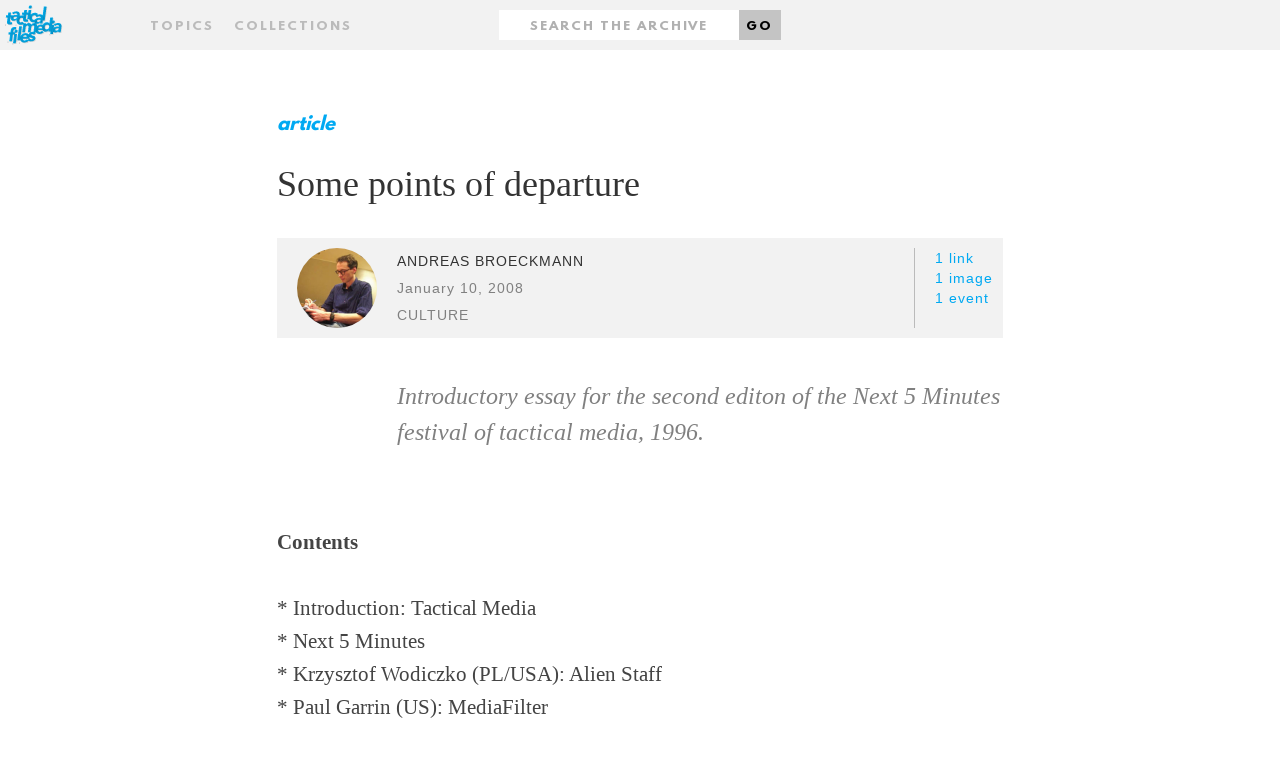

--- FILE ---
content_type: text/html;charset=UTF-8
request_url: http://tacticalmediafiles.net/articles/3104/A
body_size: 22153
content:
<!DOCTYPE HTML SYSTEM "about:legacy-compat">
<html xmlns="http://www.w3.org/1999/xhtml" xml:lang="en" lang="en"><head><title>Some points of departure - Tactical Media Files</title><link href="/favicon.ico" rel="icon shortcut"/><link href="/apple-touch-icon.png" rel="apple-touch-icon" sizes="152x152"/><link href="/favicon-32x32.png" rel="icon" sizes="32x32" type="image/png"/><link href="/favicon-16x16.png" rel="icon" sizes="16x16" type="image/png"/><link href="/styles/css/styles.css" rel="stylesheet" type="text/css"/><meta name="viewport" content="width=device-width,initial-scale=1.0"/><meta name="context-root" content="/"/><meta name="MMBase" content="MMBase-1_9 2014-05-14T09:49 (r46705)"/><meta name="description" content="Introductory essay for the second editon of the Next 5 Minutes festival of tactical media, 1996.&amp;lt;br /&amp;gt;&amp;lt;br /&amp;gt;"/><meta name="keywords" content="culture"/><meta name="generator" content="MMBase"/></head><body class="content article"><div class="page-layout"><a href="#main" id="skip-link">Skip to main content</a><header class="page-layout__header"><div class="header"><h1><a href="/" class="header-logo"><img width="320" alt="Tactical Media Files" src="/styles/images/logo-tmf.svg"/></a></h1><h2 class="header-motto">The 'living archive' for Tactical Media's present, past and future.</h2></div><nav class="navigation"><form method="post" action="/search" id="form" class="container"><input data-select-results-type-target="" name="t" value="" type="hidden"/><div class="row"><div class="col-sm-4 middle-xs center-xs start-sm"><a data-select-overlay="topics" href="#topics" class="nav__topics">Topics</a><a data-select-overlay="collections" href="#collections" class="nav__collections">Collections</a></div><div class="col-sm-4 middle-xs center-xs"><div class="nav__search"><label hidden="true" for="search" class="nav__search-label">Search</label><input placeholder="Search the archive" type="text" id="search" class="nav__search-input" value="" name="q"/><button class="nav__search-button">Go</button></div></div><div class="col-sm-4 middle-xs center-xs end-sm"></div></div></form></nav></header><main id="main" class="page-layout__main"><div class="main-content"><article class="container"><div class="row"><div class="col-md-2"></div><div class="col-md-8"><header><div class="content-type">article</div><h2 class="content-title">Some points of departure</h2><div class="content-info"><div class="content-info__image"><a href="/persons/237/Andreas-Broeckmann;jsessionid=1F9CA798116CF31BCA985290C0364233"><img  src="/mmbase/images/41666/abroecknov99.jpg" height="240" width="240" alt="Andreas Broeckmann" title="Andreas Broeckmann" /></a></div><div class="content-info__text"><div class="author"><a href="/persons/237/Andreas-Broeckmann;jsessionid=1F9CA798116CF31BCA985290C0364233">Andreas Broeckmann</a></div><div class="date">January 10, 2008</div><ul class="tags"><li class="tag"><a href="/search;jsessionid=1F9CA798116CF31BCA985290C0364233?q=culture">culture</a></li></ul></div><div class="content-info__related"><ul><li><a href="#links">1 link</a></li><li><a href="#images">1 image</a></li><li><a href="#events">1 event</a></li></ul></div></div><p class="content-intro" >Introductory essay for the second editon of the Next 5 Minutes festival of tactical media, 1996.<br /><br /></p></header></div><div class="col-md-2"></div></div><section class="row"><div class="col-md-2"></div><div class="col-md-8"><p><b>Contents</b><br /><br /> * Introduction: Tactical Media<br /> * Next 5 Minutes<br /> * Krzysztof Wodiczko (PL/USA): Alien Staff<br /> * Paul Garrin (US): MediaFilter<br /> * Knowbotic Research+cF (D/A): Dialogue With The Knowbotic South<br /> * Economy / Ecology / Subjectivity<br /> * Conclusion: A New Media Ecology<br /> * Bibliography and Hypertext References <br /><br /> &quot;It will be a decisive programmatic point of the social ecology to guide these capitalist societies of the age of mass media into a post-mass medial age; I mean that the mass media have to be reappropriated by a multiplicity of subject-groups who are able to administer them on a path of singularisation.&quot; (Guattari 1994, p.64) <br /><br /><b>Introduction: Tactical Media</b><br /><br />Many media practitioners find themselves in a rather frustrating situation. It has been decided that what they are concerned with are 'old' media - a fatal verdict in an age where the average attention span seems to be no more that 30 seconds. The 'new' media are those which use digital computer technology and of which one can be sure that in less than four years they will not only be old, but hopelessly obsolete. 'New' is, in this case, not a signifier of actual novelty - it is unlikely that anybody would identify the recently invented wind-up radio which makes radio reception independent from power supply through cables or batteries, as a 'new medium', however revolutionary it may prove to be in areas with little or no electrical infrastructure. 'New' is an indicator of speed, both of transmission and of aging. Say 'media', and the in-crowd immediately translates this as Internet, cellular phones, cable television, or even worse: World Wide Web sites.<br /><br />Computers have clearly had a huge impact on recent developments in media technology, but digitisation and the politics of electronic networks are not necessarily the most important factors for an evaluation and the critique of contemporary media practice. Take, for instance, Shotgun TV, a new medium invented and built by the group Contained from Linz in Austria. Shotgun TV is an automobile video-weapon with a camera and projection unit mounted on a pickup truck. Two VCRs, a headmounted surveillance camera and a camera on the &quot;Big Gun&quot; give the input for the projections from a large LCD beam next to the driver's window and a small LCD beam on the small gun which also has a loudspeaker. The audio-part has various inputs for tape recorders and microphones and is connected to a transmitter with a range of about a kilometre. If the tactical media accept an inherent affiliation with certain military dispositions and traditions of piracy, this is a machine that media tacticians can be proud of. (Shotgun TV will, unfortunately, not be available for the Next 5 Minutes.)<br /><br />Yet, the analogy between weapons and media suggested here has also been an important topic of discussions in the run-up to the second Next 5 Minutes conference. Is the military metaphor appropriate for describing what media artists and activists do? Doesn't the metaphor jeopardise efforts for more peaceful, more thoughtful, also more compassionate approaches in the independent media which are often directed precisely against the suppressive and violent practices of the media conglomerates and the Powers That Be?<br /><br />I won't try to find an answer right now, but will first unfold some of the issues that seem important for an analysis of the function and functionality of tactical media today. A definition of what tactical media might actually be will be attempted in rather abstract fashion in a moment, and I will then move on to describe some of the projects that will be presented by V2_Organisation during the N5M, outlining their tactical impact. I will end with a defense of the term 'media ecology' which has been criticised by others as being an inappropriate and unwelcome metaphor.<br /><br />Media ecology as I understand it describes an interrelated series of material, practical and theoretical trajectories which constitute a 'formation', a stratum, a spatial and temporal machine which is driven by other machines, as much as it helps to drive them. If this definition is accepted, the contentious issue is whether we should use the eco- prefix for something that is unrelated to the natural environment. I believe it is worth recovering a wider meaning of the notion ecology where it denotes not so much the relation between humans, animals and plants and their natural environment, but the knowledgeable engagement with, as Félix Guattari calls them, the three ecological registers, that is the environment, the social relations, and human subjectivity (1994, p.12). It has become virtually impossible to think nature without culture: &quot;We have to learn,&quot; writes Guattari, &quot;to make our thought traverse the interrelations and mutual influences between eco-systems, the material world, social and individual relations.&quot; (p.35) The critical understanding of the media ecology, which Guattari calls ecosophy, is a way for media activists and artists of enabling themselves to conduct their social and political lives in a considerate and responsible way. But more on that later.<br /><br />Some remarks about the notion of the tactical, and about its application in relation to media practice. The Mexican-American writer Manuel de Landa, in his book War in the Age of Intelligent Machines (1991), describes the military as<br /><br />&quot;a 'machine' composed of several distinct levels (...): the level of weapons and the hardware of war; the level of tactics, in which men and weapons are integrated into formations; the level of strategy, in which the battles fought by those formations acquire a unified political goal; and finally, the level of logistics, of procurement and supply networks, in which warfare is connected to the agricultural and industrial resources that fuel it.&quot; (p.5) <br /><br />The main objection perhaps to the implied analogy between military and media tactics is that the military scenario described here is based on a situation of confrontation and struggle against an opponent, whereas the use of media like television, printed matter, or electronic networks often has the function of communicating, of linking, of bringing together. More specifically, the military machine is tuned to operate in the exceptional and limited spatio-temporal continuum defined as 'war', whereas tactical media are used under everyday conditions as well as in more extreme social and political situations.<br /><br />Nevertheless I feel that the analysis taken from the military scenario can help us understand at which operative level media tacticians are engaged - whether their cause is the dissident struggle against an oppressor, or the attempt to create a new social form at a juncture of need and possibility. Let me paraphrase de Landa's section just quoted:<br /><br />The media ecology is a machine composed of several distinct levels: the levels of media and related tools and instruments; the level of tactics, in which individuals and media are integrated into formations; the level of strategy, in which the campaigns conducted by those formations acquire a unified political goal; and finally, the level of logistics, of procurement and supply networks, in which media practice is connected to the infrastructural and industrial resources that fuel it.<br /><br />The analysis still has its short-comings. It is purely formalistic and, more crucially, suggests a primarily operational function to the tactical level, while the political thrust of media practice only comes into effect at the strategic level. However, de Landa continues to argue that the possibilities of decentralising command structures by the means of telecommunication media have, in the 20th century, shifted the emphasis of military activities away from the larger strategic units of armies and divisions, towards the tactical level of platoons. The effectiveness of strategic media is highly doubtful. Just as it will remain highly doubtful whether the strategic nuclear weapons stationed during the Cold War have, on a political level, ever been more than expensive junk.<br /><br />What I regard as crucial for the assessment of tactical media practice as it is being attempted by the Next 5 Minutes, is the realisation that the relative structural weakness of a tactical approach and the absence of a unified political goal among media tacticians has its strengths in the flexibility, in the compatibility with other initiatives, and in the ability to form alliances notwithstanding political and ideological differences. We will see in a moment that this does not only account for guerilla-style media activism, but for any practical approach to choosing one's path through and making one's mark on the media ecology.<br /><br />Let me emphasise the importance of the hardware, that is the tools as well as the infrastructure, that supports media practice. The work of many media tacticians shows that the medium is not (necessarily) the message, and that the contents of messages can point far beyond the narrow circle drawn around the games of technological innovation. This does not take away, however, the need to consider the dependence of these practices on a particular technical equipment, the functions of which determine a lot of the possibilities of our work. The limitations of the ready-made software packages are at times as stifling for computer users as the compatibility problems that video makers regularly have to struggle with.<br /><br />What is at stake in a critical consideration not only of media practice, but of hardware as well, has been pointed out recently by Tim Druckrey:<br /><br /> &quot;Questions of machine intelligence and political empowerment are becoming questions of artificial life and massive, albeit invisible parallelism. Rather than an encounter with technology as the crucial mechanism in the culture of the late 20th century, the discourse is shifting into the implementation of software solutions that veil the staggering impact of machine culture. Instead of radical questions concerning the sundering of ethics and the refiguration of communication, we are hypnotized by innovations in imaging and processing that unhinge so many of our assumptions about the fallacies of progress that yet hold our imagination in the balance.&quot; (1995) <br /><br />Such considerations led to the decision to open the Next 5 Minutes with a programme about &quot;The Matter of Media&quot;, a programme that highlights the complexity of the hardware we are dealing with, and of the depth of its influence on our being. The original idea was to do something about cables, about the heat generated by electric circuits, and about the power cuts (!) that are so fatal for many of our everyday activities. The programme will eventually get us there, but we will start at the high end of technological development to work our way down to the level of rooted activity. Kevin McCoy who, together with Jennifer Bozick-Mccoy, will be presenting the performance &quot;Achieving Sufficient Fluidity - Tactics in Implementing Advanced Media Strategies&quot; during the opening evening, writes: &quot;The new media seem to require us to endlessly aquire new vocabularies and levels of technical expertise. For the artist who's goal is to communicate specific messages and create alternative experiences, these new media seem to provide promise. The down side is the incredible distraction and sense of dizzying confusion this technology produces.&quot;<br /><br />Where the McCoys work through critical affirmation, the Critical Art Ensemble ruthlessly exposes the excesses of cyberculture as it preys on the human body: cyborg slaves, data body, and tongue spasms. The CAE suggests a series of tactics, through which these invasions can be irritated, if not countered: countersurveillance, data body infections, and electronic civil disobedience. On the same evening, and in order to offer - on a lighter note - a few practical examples, we have invited the submission of drawings, prototypes or verbal descriptions of Techno-Parasites whose main aim in life is technological disruption on all levels. These suggestions will be on display during the opening evening as well.<br /><br />The warning that &quot;The Matter of Media&quot; tries to formulate goes out to media artists in particular who, while more readily than others accepting some kind of wider moral responsibility for their actions, are at the same time more prone to fall rather naively for some exciting piece of hardware. In a strong trend within the scientifically informed section of the current discourse about electronic art, the technical equipment (as well as, besides, the human body) is conceived as a mere shell of immaterial possibilities, as though the hardware was uneigentlich, something that we will get rid of if we can just make a little step forward, and something that we can now already ignore, just as we are told to ignore the cultural and psychological baggage that we bring into the simulations with our desiring bodies. Druckrey cautions us not to follow that logic, and reclaims a position of critique which questions its own means of production:<br /><br /> &quot;The promises and pitfalls of a cybersphere obstruct some of the essential cultural issues of digital media in the yet vague hope that matters of access and meaning will fulfill themselves in the future. This is a difficult presumption of technology and creativity linked with the scientific view that a problem is not so much surmountable as it is contingent and evolving. For so much work utilizing electronic media, the characteristics (often seen as limitations) of the delivery system represent a hurdle to be overcome rather than a form to be interrogated.&quot; <br /><br />Yet, this interrogation of our tools should not lead into a new form of Luddism. Seeing the symbolic and political implications of certain technologies is an important prerequisite of identifying the cracks in the system, for identifying the breaks where usages can be moulded into new and productive forms and strategies. For this the media have to be understood both as physical and technological apparatuses, and as cultural tools of communication. On both levels their applications have to be tested against the background of content, context and impact.<br /><br />Siegfried Zielinski has drawn the consequences from such an approach for the activities of artists on the Internet, while the same can easily be said of other forms of art that engages an attitude of responsibility:<br /><br /> &quot;It is our aesthetic duty to take that which is versus, that which is turned over, that which is turned inside out, seriously and to combine it with multiplicity and incalculability. However, this is only feasible if you take up a basic position that is split: facilitate the symbolic expression of locality, of heterogenous events, in the global Net, use the Net to strengthen local events but at the same time keep the option open to do without it. To be inside and to be able to imagine what its like outside, to be outside and think the inside: it is the action and the movement at the boundary that make such a stance possible. That's what I call subjective.&quot; <br /><br />Approaching a more generalised definition of media we must first recognise their inherent dialectics of conjunction and separation. To the degree that media connect and facilitate communication, they affirm difference. The assessments of such a differentiation vary quite considerably. Paul Virilio's interest in and disgust for the media is based on their function as 'trajectory machines' that produce separation and, according to him, increase the physical distance between the subject and the mediated object. The mediatic distantiation destroys the human individual's ties with material reality. Félix Guattari talks of 'transversality' rather than of trajectory and relates it to more processual, more immaterial and streamlike formations in which distance is a mere temporary inscription and in which differentiation is not per se an objectionable event.<br /><br />In a line similar to Zielinski's, Guattari defends disruption and singularisation as two crucial tools of contemporary cultural practice:<br /><br /> &quot;Far from the search for a stupefying and infantilising consensus the aim will in the future be to nurse dissent and to create singularity.&quot; - &quot;The ecological registers are subject to what I have called a heterogenesis, that is a continuous process of resingularisation. The individuals must, at the same time, become solidary and ever more different.&quot; (Guattari 1994, p.46-7, 76) <br /><br />From the previous discussion, the pertinence of his remarks for the development of non-hegemonic media practices that prefer to operate on a tactical rather than on a strategic level will be immediately clear.<br /><br /> &quot;The many practices should not only not be homogenised and combined by a transcendental guardianship, but should sensibly be taken into a process of the production of dissimilarity, of heterogenesis. (...) It is appropriate to allow for the unfolding of cultural specificity while inventing new agreements about citizenship. It would be useful to maintain singularity, exception, scarcity, alongside the least weighty state order.&quot; (Guattari 1994, p.49) <br /><br />The potential of media to be machines of difference, to be machines of heterogeneity must be exploited by media tacticians in ways that find creative solutions for specific situations. In this, subjectification can function as a useful guide-line for the choice of tools and strategies. Again Guattari:<br /><br /> &quot;It is important to concentrate on those dispositions which can be useful for the production of subjectivity, and which work towards an individual and/or collective reconstitution of the self, instead of furthering the business of the mass-medial machine which represents a permanent state of emergency and desperation.&quot; (1994, p.21) <br /><br />These things require passion, enthusiasm and an almost perverse kind of optimism whose main rhetorical tool is the word 'despite'. Just to remind us what we are up against, Druckrey describes the drives towards homogenesis which subvert any notion of public space and independent action, and replace it by strata of predispositioned behavioural patterns:<br /><br /> &quot;Subsumed in the immaterial space of information, culture, the sphere of public action, is destabilized as a sphere of knowledge, a sphere of discourse, and a sphere of difference. Ubiquitous computing, the intelligent ambience, the wired world, only serve to suggest the clear fact that the triumph of technology has already occurred, that the shift from agency to behavior has become the focal point of technology research. Rather than liberating, the trajectory of so much of this work is to map, to record, to simulate, and to produce behavior.&quot; (Druckrey 1995) <br /><br />This again suggests the need for a renewed critical analysis of the social and cultural terrain in which the media operate, and to formulate an aesthetics of media practice that is, at the same time, an ethics and a politics. Forgive me the philosophical crudity, but if we can describe media are relays of power, I would like to suggest a definition of tactical media are relays of dissident power, of disruption and singularisation.<br /><br />Maybe Guattari is right in suggesting that the artist (and not only the male artist, as Guattari may be accused of suggesting) is particularly well-equipped to conceptualise the necessary steps for this work, because he or she &quot;can be led to completely rework his piece because of the intrusion of a chance detail, an event or accident which makes his project suddenly change its course to drive him far away from his earlier perspectives, however well-founded they may have been.&quot; (1994, p.50) In any case, the claim made here for allowing for disruption, reversal and reworking in any process is an important pointer to the attitude that is needed for the development of effective media tactics: not to take anything for granted, and not to insist on stability and continuity where dynamic behaviour is required. The tools have to be melted down and recast whenever necessary.<br /><br /><b>Next 5 Minutes</b><br /><br />The Next 5 Minutes: Tactical Media conference and exhibition is a brief and densely programmed event that tries to take stock of the current work of media artists and tacticians, and that seeks to develop a critical discourse about this work in the context of contemporary cultural and social situation, especially but not exclusively with regard to the media. The following passages of this text will be devoted to the projects that form part of the N5M exhibition at V2_Organisation in Rotterdam: Krzysztof Wodiczko's Alien Staff, Paul Garrin's MediaFilter, and Knowbotic Research's Dialogue with the Knowbotic South.. The exhibition will be complemented by a series of afternoon and evening programmes in Rotterdam which will be presented under the titles: Translocal Media Networks and the Diaspora (Friday, January 19), Aggregates of Information and Communication (Saturday, Jan 20), and Media Metaphors: Society / Information / the Body (Sunday, Jan 21). These titles point to the trajectories along which we want to investigate the function and aesthetics of media art: firstly, the questions of space, non-localisation, nomadism and displacement; then the accumulation, the structuration and the productive potential of mediated data for the purposes of information and communication; and thirdly the cultural and symbolic impact of media on social formations as well as on the individual.<br /><br /><b>Krzysztof Wodiczko (PL/USA): Alien Staff</b><br /><br />Krzysztof Wodiczko's Alien Staff is a mobile communication system and prosthetic instrument which facilitates the communication of immigrants and aliens in the countries to which they have migrated and in which they have insufficient command of the language to communicate on a par with the native inhabitants.<br /><br />Alien Staff consists of a hand-held staff which has a small video monitor and loudspeaker at the top. The operator can adjust the height of the staff's head to be at a level with his or her own head. Via the video monitor, the operator can replay prerecorded elements of a conversation, an interview, or a narration of him or herself. The recorded material may contain biographical information when people have difficulties constructing coherent narratives in the foreign language, but it may also include the description of feelings and impressions which the operator normally doesn't get a chance to talk about in the new environment. The instrument can function as an interpreter both in the sense of a translator, and in the sense of a mediator. The Staff is used in public places where passers-by are attracted to listen to the recording and engage in a conversation with the operator. Special transparent segments of the staff contain memorabilia, photographs or other objects which indicate a part of the personal history of the operator and which may be used to introduce a conversation about the operator's background.<br /><br />With this instruments, Wodiczko approaches the question of art and media from the perspective of interpersonal communication. He devises a performative technological design that is not directed at the transmission of general information to large and often indistinct public audiences, but that allows individuals who are normally silenced and deprived of the possibility of speech by their living circumstances, to communicate about themselves and make themselves be heard. Wodiczko's project - which has previously been realised in Paris, Helsinki, Stockholm, Warsaw, and New York - encompasses the video recording sessions, the presentation of the taped material, and the ensuing conversations with passers-by or addressees, and thus not only serves to draw attention to specific marginal groups, but also helps them to concretise mentally their own displacement, to construct themselves and to recognise their own complexity.<br /><br />In December 1995 Krzysztof Wodiczko has spent a week in Rotterdam in order to prepare the project for January. Together with Andreas Broeckmann and other members of V2_Organisation he visited a centre for asylum seekers, a local centre in a mixed neighbourhood, and held a long series of conversations with migrants from Ethiopia, Germany, Liberia, Mongolia, Poland, Scotland, Somalia, Turkey, and the United States in order to find operators for the Alien Staff. These conversation revealed the complexity of problems that migrants have to deal with in this country, but they also pinpointed the striking similarity of many aspects of the lives of migrants in the 1990s. Each story is different, each migrant has her or his own particular fate and way of handling it, but because they are all up against the same system of borders, of institutions and administrators, of residency permits, of migration laws whose main purpose is to prevent migration, and legal insecurity, their lives are forced into patterns which are then often interpreted as 'typical', further fuelling existing xenophobia.<br /><br />The Alien Staff project instigates a communicative performance which is set against the stereotypification and silencing to which many migrants are subjected. It offers individuals an opportunity to remember and retell their own story and to confront people in the country of immigration with this particular story. The Staff helps to re-subjectify the migrant who is often perceived as the representative of a homogenous group of problematic individuals, he or she can reaffirm their own subjectivity and communicate this affirmation to others who in turn are confronted with the problems of migration and with the images that migrants have of the receiving country. Thus the Staff also becomes a mirror for the receiving society, revealing aspects of its 'unconscious'. The Staff operators do this not as representatives of 'the migrants', but as representatives of themselves. Beyond its actual content, their performance symbolises the disparity and individuality of what is too often considered as a generalisable set of problems.<br /><br />Wodiczko will return to the Netherlands before the N5M to supervise the recording of the video tapes with the operators and their performances on the streets of Rotterdam. A special programme at the Zaal De Unie in Rotterdam on Saturday, Jan 20, 20.00 hrs., will bring together the artist, operators and others for a discussion of the social and cultural dimensions of the project. (Together with Joshua Smith of MIT's Media Lab, Wodiczko is working on a new prototype of the Alien Staff which will have enhanced performative functions. We are planning to continue working with this new prototype in Rotterdam in the first half of 1996.)<br /><br />In the context of the Next 5 Minutes, we want to use the project to explore a specially designed medium that is intended to communicate personal information and to facilitate interpersonal communication. It will be important to ask what the lesson is that one can learn from these instruments in relation to the communicative, social and psychological function of other media. The plea for an enhancement of immediate human-to-human and face-to-face communication reintroduces a function for the media which we often forget about through our the focus on the mass media.<br /><br /><b>Paul Garrin (US): MediaFilter</b><br /><br />While Wodiczko's Alien Staff addresses the question of tactical media from the perspective of personal communication by and with migrants in the diaspora, the electronic and computer networks offer media structures which allow for the development of translocal communication. They have the potential for maintaining the ties between dispersed communities, and for forging links between newly emerging translocal communities. Their success strongly relies on the degree of accessibility that can be achieved to these networks, and on the amount of freedom that the users have in shaping the network architectures according to their own needs.<br /><br />We have chosen the World Wide Web site MediaFilter, set up by a team around the New York art activist Paul Garrin, as an example for the different layers and modes of communication that such networks can support. MediaFilter provides information and facilitates communication about and for politically tense areas, including war zones, it offers analyses of current political developments, and supports various initiatives of political and art activism. A current focus lies on the situation in former Yugoslavia, where MediaFilter cooperates with the Zagreb-based Zamir network that has maintained communication channels across Yugoslavia via the German Zerberus server of the group Foebud in Bielefeld, and with the periodical arkzin, one of the few remaining independent media in the area. The site is thus a forum for discussion, for making contact, and a switchboard between a variety of information channels.<br /><br />Mediafilter articulates the close relation between art, media, technology, and political action. It creates an actual site on the WWW which allows for meetings, communication and information exchange which would otherwise be impossible. The presentation of MediaFilter during the N5M will be in the form of an information centre on the first floor of the V2_Building. A number of computer terminals will be available for visiting the internet site and its links. Via cable and satellite dish, connections will be made with local, national and international tv and radio channels, and an on-site juxtaposition of different communication media (newspaper, tv, telephone, etc.) will make it possible to explore the functions of and the relations between those media. In a series of presentations, workshops, live and on-line discussions and events, we will deal with the relation between different communication channels, information and political action.<br /><br />An important part of the presentation of Mediafilter during N5M will be its linking with partner projects in former Yugoslavia, some of which will be by their members at the N5M, and with related sites and projects elsewhere. In a special workshop on Friday, Jan 19, 14.00 hrs., people from Mediafilter, Zamir, arkzin, FoeBud, and other groups, will present and talk about their translocal collaboration. The space will also be available as a laboratory for other participants of the N5M to explore the possibilities of establishing new collaborations, and to learn about the technical requirements of setting up and maintaining such networks.<br /><br />While investigating the potentials of using the WWW for dissident political and artistic activities, the Next 5 Minutes will also continuously have to raise the question of the dialectics of power that invades any kind of political activity but seems to be particularly urgent with regard to electronic networks for whose usage we are highly dependent on commercial and other, official support. For the current situation in the United States, Tim Druckrey suggests the following scenario which is probably not far off from what media tacticians are facing in Europe and other parts of the world:<br /><br /> &quot;Every creative act which seeks to question the apparatus of domination runs the risk of continuing to carry within itself the imprint of the system in which the creator is inscribed. Never has this been more true than in the web - where the social infrastructure is so neatly supplanted by the technological circulatory system. Too often with this medium, we fall into the trap of the mystificationof universalization, not remembering that deterritorialization is not always a signifier of nomadic empowerment. In the agencies of communication, the illusion of power can be as seductive as the fall into utopia. And while the colonization of cyberspace by artists and theorists is a sign of tremendous creativity, the linked forces of privatization and control are breathing down our necks. Playtime is over. Candidate Bob Dole has already attacked Hollywood, Newt Gingrich, Dick Army, and Jessie Helms are attempting to purge the cultural life of the imagination. Beneath these public attacks lies a substrate of materials finding their way across the porous borders of the network that disseminate neo-fascist, christian-reactionary, and nationalistic materials that ground events like the rise of militias, vigilante police, and even the support of separatist anti-semites like Louis Farrakhan. And while we consider the vectors of whether VRML will actually render space in a browser, or whether Hot Java will actually not continue to crash Netscape, the mobilisation of the network is occurring, not for the dissemination of wonderful and creative hyper fiction and quicktime movies, but for the tactical ambiguity of dispersed power. Indeed, the metaphor of dispersal, along with invisibility, is a crucial aspect of understanding the politics of the network.&quot; (Druckrey 1995) <br /><br />Rather than seeking a 'clean' position, we must probably revert to continuous self-criticism as regards the 'tactical ambiguities' of our work. Designs and practices are needed which can subvert the homogenising, molarising currents to which work in such a charged mediatic environment is often prone. And the readiness to give up projects whose impact turns out to be counter-productive. In a conflict of ethics, aesthetics and material survival, this latter point is extremely difficult where funding sources demand the delivery of an end product that is in accordance with the proposed project. Tactical media practice should mine the advantage of flexibility, of mutability and speed, with which it can adapt to new circumstances and new insights. In an age of residual humanism, however, radicality must start with self-scrutiny.<br /><br /><b>Knowbotic Research+cF (D/A): Dialogue With The Knowbotic South</b><br /><br />An interesting example of the complexity of interlaced aesthetic, ethical and technologico-scientific issues is the third main project that V2_Organisation is presenting during the Next 5 Minutes. The Cologne-based artists group Knowbotic Research+cF have developed an installation that uses global electronic networks and data bases for the creation of &quot;a public knowledge space for a potential dialogue about potential nature.&quot; In Dialogue with the Knowbotic South they assemble information about Antarctica, available from networked computer sites, by means of knowbots, i.e. dynamic interfaces in computer-based networks. In the physical installation of DWTKS, the collected information is visualised and made accessible by a variety of media: a head-set which allows the visitor to navigate to a virtual information space and access the represented data files; a large projection screen on which the collected information is represented in the form of 'clouds' of pixels; a temperature zone that translates data from meteorological stations in Antarctica into streams of conditioned air; light pads on the floor which indicate the current temperature streams in selected icebergs as recorded by measuring stations. Thus, the knowbots &quot;facilitate sensory experiences of yet vague events in data landscapes.&quot;<br /><br />DWTKS allows the visitor and user to witness an interaction between the actual, the virtual, and the hypothetical. The project traces the emergence of new aesthetic fields through shifting technological and cultural parameters, and offers an analysis of the structures and constructions in informational spaces. In the context of the N5M, DWTKS will serve as a prototypical example of how such informational spaces are ordered, how they are being used, and how they might be deployed strategically. The presentation consists of multiple layers - the agency of the knowbots on the electronic networks; the interaction between exterior scientific sources and the newly created DWTKS data bank about the Antarctic; the interactive interfaces on the computer and projection screens; and the installation which transposes specific types of information into artificial phenomena that can be experienced by the human senses. The project makes it possible to explore the notion of mediatic interactivity in a non-linear and dynamic environment. It raises crucial questions about the relation between human and machine intelligence, and about the relation between information, knowledge, and perception.<br /><br />In the scientific and ecological context, DWTKS highlights the intricate relation between representation and action. The project investigates the digital fractalisation of natural phenomena, their modelling and simulation in scientific representations. To an increasing degree, problem solving in biological and environmental contexts is done at the digital level, i.e. at the level of digitally synthesised, reconstructed, or: Computer Aided Nature (CAN).<br /><br />The insights from this observation have an immediate relevance for mediated information and communication in general. We are constantly operating on more or less abstract levels of representation, delegating important interactive and symbolic functions to machines that produce their own semantic input in the process of handling the respective data. The knowbots active in DWTKS are therefore just one example for the growing responsibility that we customarily hand over to increasingly self-organising technological devices. Additionally, the movement in the simulated data space is an elaborate representation of the detachment of knowledge from experience which media culture appears to propel.<br /><br />In a yet rather tentative fashion I would like to suggest that it might be here, in relation to machine agency rather than human agency, that we can start addressing the power question with regard to the media. In human-human relations the question of power is frequently obscured by the understandably large impact of emotional investment that we have in asymmetrical power relations. Perhaps it is the idealist philosophical tradition that still makes us think that 'power enjoys repression', and that it is important to hate your own or somebody else's oppressor. Would it make sense to suggest that power - as it appears here in the form of deliberate visual representations which inform a certain perception and understanding of nature - is a line of force that is generated in a socio-technical aggregate? That its effects are culturally and morally arbitrary? And that it is therefore necessary to develop both technical and cultural critiques of particular aggregates without being blinded by prejudice against certain lines of themes and products? If this was a useful model for thinking about mediated power, it might also become possible to develop from here an analysis of the tactical impact of knowbots.<br /><br />Knowbotic Research themselves emphasise the aspect of juxtaposing different levels of what is regarded as reality and of bringing these different realities into collisions whose effects of intensity and violence KR want to radicalise in the future.<br /><br /> &quot;Such breaks have to be deepened, especially given an 'internet' that presents itself as a slick and perfect order for the exercise of prescribed individual, sequentially determined steps. We regard the harmonic and peaceful coexistence and community of various so-called interest groups on the internet and the world wide web as an unfortunate state which is based on the obsolete ideology of a rather abstract individualism. The fact that anybody can choose to deposit something on the networks cannot possibly define the ultimate boundary of this technology. We cannot see any progress in this. We hope to be able to induce unrest into such orders. In the first instance internet is only a communication structure. But on the www we can, at least for the moment, see no attempt at creating an independent quality. It is a cliché of what is happening anyway and of what is based on automatisms, on worn-out old metaphors which are coming back, like the metaphor of the digital cities. Such presentations transpose the established artistic contents and models straight into a new technology. They prove to be without imagination.&quot; (unpubl. interview, Nov. 1995) <br /><br />The disruptive strategies that Knowbotic Research themselves seek to engineer are based on the contention that in the contemporary situation it is technology which forms the primary basis of radical agency:<br /><br /> &quot;We believe that technology, the processual landscape of actions and their mediatisation, is the primary nature which we know and through which we can act. Transcendence can, joyfully, be rejected in order really to be able to play with contingency. (...) In order to reach one's own parameters one has to reconstruct the things, meanings and contexts accordingly. To extend communicative perspectives one has to find and invent places of a new art. Today these are more likely to be places of temporary intensity than institutions of permanence.&quot; <br /><br />There seems to be a productive conjunction between this decentering approach to art and the invention of new strategies for media practice on the one hand, and the reconstitution of subjectivity described earlier with reference to Guattari on the other. Both take a decisive departure from a concept of subjectivity which would imply that the kernel of truth and reality resides with the continuous human subject, and suggest an active and transgressive play at the boundary of the known terrains of life, reality and humanity. The affirmation of singularity implies giving up the insistence on wanting to maintain that what we are. Siegfried Zielinski claims that subjectivity is the very product of such transgression which becomes a prerequisite of the project proposed by Guattari:<br /><br /> &quot;What we need are models of working toward, models of intervention, of operation (opis=fortune, riches). This is what taking action at the boundary, that which I call subjective, targets: strong, dynamic, nervous, definitely processual aesthetic constructions, as for example, the unclosed bodies of knowledge of Knowbotic Research, are introduced into the Net, not in order to assume a virtual identity there that can then be retrieved in this or that state, but to demonstrate the impossibility of constructing identity through the exchange of pure symbols. The deficits that these constructions exhibit, namely that, quasi reeling, they have lost their connection to the real, is that which needs to be developed as their strength: they produce new, autonomous realities - in the case of Knowbotic Research, this is at the boundary between art, politics and natural science - that, daydream-like, develop beside our experiences and our experience into constructs of the mind, visionary models, precipitating meaningful interference with order, turbulence but also inertia, they irritate, they help to make greater complexity imaginable.&quot; (Zielinski, 1995) <br /><br /><b>Economy / Ecology / Subjectivity</b><br /><br />This brings us back to the discussion about the media ecology which was left incomplete earlier. To reiterate, Félix Guattari insists that the concept of ecology does not only refer to nature - &quot;The connotation of ecology should cease to be connected with the image of a small minority of nature-lovers and specialist-bureaucrats. It questions the entirety of the subjectivity and power formations of capitalism.&quot; (Guattari 1994, p.51) Therefore, the current ecological crisis does not only affect the natural environment, but it is a crisis of social, political and cultural dimension which requires a complete reorientation of the aims of the production of material and immaterial goods. &quot;This revolution must therefore not only concern the relationships between the visible and large-size forces, but must also affect the micro-areas of feelings, of intelligence and of desires.&quot; (p.13)<br /><br />The increasing pressure which the ecological crisis will generate is indicated by the fact that Guattari finds an unlikely ally in the Unabomber who is responsible for a whole series of bombings and killings in the United States, and whose 35000-word pamphlet was recently published by leading American newspapers in the vague hope that the attacks might stop. The essay is steeped in technophobia and hatred for the political Left and concludes that &quot;revolution is the only alternative. ... Technology has gotten the human race into a fix from which there is not likely to be an easy escape .... The technophiles are taking us all on an utterly reckless ride into the unknown.&quot; Tim Druckrey who pointed me to this passage, continues to quote Kirkpatrick Sale's response in the Nation, left voice in American politics: &quot;The central point the Unabomber is trying to make - that the industrial-technological system in which we live is a social, psychological. and environmental disaster for the human race - is absolutely crucial for the American public to understand and ought to be on the forefront of the nations political agenda .... I say this as a partisan.&quot; It is no accident that the triad of social, psychological and environmental is virtually identical with the three ecological areas that Guattari is so concerned with.<br /><br />The defense of the concept of a media ecology, then, takes its departure from the claim that we have to understand our work as a subset of activities that seek to tackle the crisis in a productive and differentiating way. The Alien Staff, MediaFilter and DWTKS projects define three exemplary positions within this ecology that take on specific 'sore points' and suggest aesthetic and communicative solutions in which the potential of tactical media as machines of dissident power can be tested. Furthermore, what Guattari outlines as the 'logics of intensities' might be taken as the programmatic starting point for an aesthetics of intensities which, given its transitory, deterritorialising and singularising nature, might be an aesthetics appropriate for the tactical media:<br /><br /> &quot;The logics of intensities (...) is not only relevant for human subjects unified in their corporeality, but also for all partial bodies in the psychoanalytic sense, i.e. the transitory objects (Winnicot), the institutional corporations (the 'group subjects'), the faces, landscapes, etc. While the logics of discursive totalities aims at focussing on the abjects themselves, the logics of intensities - which could also be called the ecological logics - only considers movement, the intensity of evolutionary processes. The processual which I here contrast with the systemic or the structural, aims at an existence which is, at the same time, about to constitute and define itself, and to dissolve its self-definition (to 'deterritorialise' itself). These processes of 'becoming' or of 'being born' only relate to specific expressive parts which have finished with merely being tied in in a summary fashion, and which have begun to work at their own costs and to ban their referential frameworks, in order to manifest themselves in favour of existential signs and processual lines of movement.&quot; (Guattari 1994, p.38) <br /><br /><b>Conclusion: A New Media Ecology</b><br /><br />The great challenge of the 1990s for our thinking is that we can see a new regime emerging in the domain of media ecology. The electronic networks, especially the internet, have opened up a huge field of interaction which partly replaces and partly enhances the functions of the old media. Generating, distributing, accessing and deploying information, or media contents in general, have all taken on different forms and trajectories. We first need to learn what the structures, the possibilities and the limitations of this new ecology are, in order then to be able to understand the agency of information which we are dealing with.<br /><br />The question of how power functions in this socio-mediatic environment is of great importance. The way we have learned to understand power is modelled on linear, mostly one-dimensional formations structured according to the series: power - repression - resistance - object. Getting a grasp on one of the channels through which power is exerted, like a radio channel, was always a crucial strategy of resistance. The question now is in how far such power structures are being changed through the formations of the electronic networks, how power concentrations are reconfigured, and how institutions and structures are reorganised. Furthermore, we have to ask how we conceive of power as a line of force in a hypermediatic environment. What would a non-linear notion of power imply for the conception of tactical media? Such questions will necessitate a reconsideration of our own agency and its goals, as well as the development of new strategies of appropriation.<br /><br />In an historical perspective we can see that interfaces have always played an important role in the articulation of data. The use of human messengers, the distribution of handwritten copies of books or the delivery of handwritten or coded messages, as well as the production of individual art works or multiple printed copies of certain motifs - these are forms of interfaces which had a vital impact on the meanings and the effects of mediated communication. What we see now, however, goes further than the leap experienced, for instance, through the introduction of the printing press. Not only are communication and the related forms of interaction changing rapidly, but the very relation between humans and the domains of information, between mediatic and other realities, between the biological and the technological, are undergoing a severe transformation. The notions of life and what it means to be human itself are being transformed under the conditions of the new media ecology. These developments are not unique to the discourse of the new media but have their complements in socio-theoretical and philosophical debates which have been going on for decades, and it will be useful to reinvestigate these debates in the light of current developments. Both the practical requirements and the visual solutions of the new interfaces are still under development, but we can already see that the design of such interfaces will continue to change the way in which we communicate and define what we will become in the future.<br /><br />The projects presented during the Next 5 Minutes seek to reevaluate the notions of information and social agency in the light of the new media ecology, and present preliminary solutions for the challenge posed by this ecology, playing at the intersection of art and technology. The goal is to help reformulating the theoretical understanding, the formal structures and the practical possibilities of the tactical media.<br /><br /><b>Bibliography and Hypertext References</b><br /><br /> * Timothy Druckrey: &quot;Wild Nature, Free Radicals, and The Nerve Sell....&quot; Lecture held at the DEAF95 Symposium, 24 November 1995, Rotterdam<br /> * Félix Guattari: Les trois écologies. Paris: Éd. Galilée, 1989 (German ed. Wien: Passagen Verlag, 1994)<br /> * -: Ästhetik und Maschinismus. Texte zu und von Félix Guattari. (H. Schmidgen, ed.) Berlin: Merve, 1995<br /> * Knowbotic Research: In: Medien.Kunst.Passagen, 3/94: Nonlocated Online<br /> * - Interview with Knowbotic Research by H. U. Reck (unpublished), Nov. 1995<br /> * Manuel de Landa: War in the Age of Intelligent Machines. New York: Zone Books/Swerve Editions, 1991<br /> * Siegfried Zielinski [for Paris Revue Virtuelle] (1995), on mem_brane<br /><br /></p></div><div class="col-md-2"></div></section><aside><div id="events" class="content-related row"><div class="col-md-2"></div><div class="col-md-8"><h4 class="content-related__title">Events</h4><ul class="content-related__list __events"><li><a href="/events/4672/Next-5-Minutes-2;jsessionid=1F9CA798116CF31BCA985290C0364233">Next 5 Minutes 2</a><span class="content-related__link-description">Next 5 Minutes: tactical media was a conference and exhibition that took place at Amsterdam's Balie and Paradiso and at Rotterda...</span></li></ul></div><div class="col-md-2"></div></div><div id="links" class="content-related row"><div class="col-md-2"></div><div class="col-md-8"><h4 class="content-related__title">Links</h4><ul class="content-related__list __links"><li><a href="http://www.tacticalmediafiles.net/n5m4/about.jsp.html">Next 5 Minutes</a><span class="content-related__link-description">International Festivals of Tactical Media</span></li></ul></div><div class="col-md-2"></div></div><div id="images" class="content-related row"><div class="col-md-10 col-md-offset-2"><h4 class="content-related__title __images">Images</h4></div></div><div class="content-related row"><div class="col-md-11 col-md-offset-1"><ul class="content-related__list __images"><li><a class="content-related__image" href="/picture;jsessionid=1F9CA798116CF31BCA985290C0364233?pic=792"><div style="background-image:url(/mmbase/images/41667/n5m2_ident.jpg)" class="content-related__image-bg"></div><span>Next 5 Minutes 2</span></a></li></ul></div></div></aside></article></div></main><footer class="page-layout__footer"><div class="footer"><div class="container"><div class="row"><div class="col-sm-2"></div><div class="col-sm-3 center-xs start-sm"><div class="footer-inner"><strong>Tactical Media Files</strong><ul class="footer__navigation"><li><a href="/articles/about" class="footer__link">About</a></li><li><a target="_blank" href="http://blog.tacticalmediafiles.net/" class="footer__link">Blog</a></li></ul></div></div><div class="col-sm-3 center-xs start-sm"><div class="footer-inner"><strong>Filter archive</strong><ul class="footer__navigation"><li><a href="/articles" class="footer__link">Articles</a></li><li><a href="/videos" class="footer__link">Videos</a></li><li><a href="/events" class="footer__link">Events</a></li><li><a href="/campaigns" class="footer__link">Campaigns</a></li><li><a href="/persons" class="footer__link">People</a></li></ul></div></div><div class="col-sm-3 center-xs start-sm"><div class="footer-inner"><strong>Browse archive</strong><ul class="footer__navigation"><li><a href="#collections" data-select-overlay="collections" class="footer__link">By collection</a></li><li><a href="#topics" data-select-overlay="topics" class="footer__link">By topic</a></li></ul></div></div><div class="col-sm-1"></div></div></div></div></footer><div data-select-results="" class="overlay"><div class="overlay-content"><div class="container topics"><div class="row"><div class="col-md-12"><a data-select-results-close="close" title="Close" href="#close" class="close"></a><h2>Topics</h2><ol class="alphabet"><li><a data-select-results-letter="A" href="A">A</a></li><li><a data-select-results-letter="B" href="B">B</a></li><li><a data-select-results-letter="C" href="C">C</a></li><li><a data-select-results-letter="D" href="D">D</a></li><li><a data-select-results-letter="E" href="E">E</a></li><li><a data-select-results-letter="F" href="F">F</a></li><li><a data-select-results-letter="G" href="G">G</a></li><li><a data-select-results-letter="H" href="H">H</a></li><li><a data-select-results-letter="I" href="I">I</a></li><li><a data-select-results-letter="J" href="J">J</a></li><li><a data-select-results-letter="K" href="K">K</a></li><li><a data-select-results-letter="L" href="L">L</a></li><li><a data-select-results-letter="M" href="M">M</a></li><li><a data-select-results-letter="N" href="N">N</a></li><li><a data-select-results-letter="O" href="O">O</a></li><li><a data-select-results-letter="P" href="P">P</a></li><li><a data-select-results-letter="Q" href="Q">Q</a></li><li><a data-select-results-letter="R" href="R">R</a></li><li><a data-select-results-letter="S" href="S">S</a></li><li><a data-select-results-letter="T" href="T">T</a></li><li><a data-select-results-letter="U" href="U">U</a></li><li><a data-select-results-letter="V" href="V">V</a></li><li><a data-select-results-letter="W" href="W">W</a></li><li><a data-select-results-letter="X" href="X">X</a></li><li><a data-select-results-letter="Y" href="Y">Y</a></li><li><a data-select-results-letter="Z" href="Z">Z</a></li></ol></div></div><div class="row"><div class="col-md-2"></div><div class="col-md-8"><div data-select-results-topics-target="" class="topics-target"><ol class="items"><li> 
                          <a href="/search;jsessionid=1F9CA798116CF31BCA985290C0364233?q=accident">accident</a>
                         </li><li> 
                          <a href="/search;jsessionid=1F9CA798116CF31BCA985290C0364233?q=act+up">act up</a>
                         </li><li> 
                          <a href="/search;jsessionid=1F9CA798116CF31BCA985290C0364233?q=activism">activism</a>
                         </li><li> 
                          <a href="/search;jsessionid=1F9CA798116CF31BCA985290C0364233?q=additivism">additivism</a>
                         </li><li> 
                          <a href="/search;jsessionid=1F9CA798116CF31BCA985290C0364233?q=AI">AI</a>
                         </li><li> 
                          <a href="/search;jsessionid=1F9CA798116CF31BCA985290C0364233?q=AIDS">AIDS</a>
                         </li><li> 
                          <a href="/search;jsessionid=1F9CA798116CF31BCA985290C0364233?q=aids+activism">aids activism</a>
                         </li><li> 
                          <a href="/search;jsessionid=1F9CA798116CF31BCA985290C0364233?q=Al+Jazeera">Al Jazeera</a>
                         </li><li> 
                          <a href="/search;jsessionid=1F9CA798116CF31BCA985290C0364233?q=amsterdam">amsterdam</a>
                         </li><li> 
                          <a href="/search;jsessionid=1F9CA798116CF31BCA985290C0364233?q=anarchist+bookfair+2010">anarchist bookfair 2010</a>
                         </li><li> 
                          <a href="/search;jsessionid=1F9CA798116CF31BCA985290C0364233?q=anonymous">anonymous</a>
                         </li><li> 
                          <a href="/search;jsessionid=1F9CA798116CF31BCA985290C0364233?q=architecture">architecture</a>
                         </li><li> 
                          <a href="/search;jsessionid=1F9CA798116CF31BCA985290C0364233?q=archive">archive</a>
                         </li><li> 
                          <a href="/search;jsessionid=1F9CA798116CF31BCA985290C0364233?q=art">art</a>
                         </li><li> 
                          <a href="/search;jsessionid=1F9CA798116CF31BCA985290C0364233?q=art+of+campaigning">art of campaigning</a>
                         </li><li> 
                          <a href="/search;jsessionid=1F9CA798116CF31BCA985290C0364233?q=austerity">austerity</a>
                         </li><li> 
                          <a href="/search;jsessionid=1F9CA798116CF31BCA985290C0364233?q=Austria">Austria</a>
                         </li><li> 
                          <a href="/search;jsessionid=1F9CA798116CF31BCA985290C0364233?q=avantgarde">avantgarde</a>
                         </li><li> 
                          <a href="/search;jsessionid=1F9CA798116CF31BCA985290C0364233?q=avatar">avatar</a>
                         </li></ol></div></div><div class="col-md2"></div></div></div><div class="container collections"><div class="row"><div class="col-md-2"></div><div class="col-md-8"><h2>Collections</h2><ul><li><em>TMF Editors</em><h3><a href="/collections/41572/The-Concept-of-Tactical-Media;jsessionid=1F9CA798116CF31BCA985290C0364233">The Concept of Tactical Media</a></h3></li></ul></div><div class="col-md-2"><a data-select-results-close="close" title="Close" href="#close" class="close"></a></div></div></div><div class="container filter"><div class="row"><div class="col-md-2"></div><div class="col-md-8"><h2>Filter</h2><ul><li><a data-select-results-type="all" href="#">All</a></li><li><a data-select-results-type="article" href="#">Articles</a></li><li><a data-select-results-type="video" href="#">Videos</a></li><li><a data-select-results-type="file" href="#">Files</a></li><li><a data-select-results-type="picture" href="#">Pictures</a></li><li><a data-select-results-type="person" href="#">People</a></li><li><a data-select-results-type="event" href="#">Events</a></li><li><a data-select-results-type="campaign" href="#">Campaigns</a></li></ul></div><div class="col-md-2"><a data-select-results-close="close" title="Close" href="#close" class="close"></a></div></div></div></div></div></div><script src="/styles/js/main.js"></script></body></html>